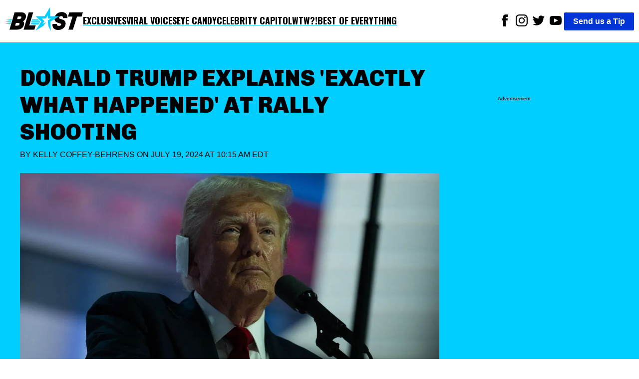

--- FILE ---
content_type: text/html; charset=utf-8
request_url: https://theblast.com/613568/donald-trump-explains-exactly-what-happened-at-rally-shooting/
body_size: 11991
content:
<!DOCTYPE html><html lang="en-US"><head><meta charSet="utf-8"/><meta name="viewport" content="width=device-width, initial-scale=1"/><link rel="preconnect" href="https://fonts.googleapis.com"/><link rel="preconnect" href="https://fonts.gstatic.com" crossorigin="anonymous"/><link href="https://fonts.googleapis.com/css2?family=Chivo:ital,wght@0,100..900;1,100..900&amp;family=Lato:ital,wght@0,100;0,300;0,400;0,700;0,900;1,100;1,300;1,400;1,700;1,900&amp;family=Oswald:wght@200..700&amp;display=swap" rel="stylesheet"/><script async="">
          (function(c,l,a,r,i,t,y){
            c[a]=c[a]||function(){(c[a].q=c[a].q||[]).push(arguments)};
            t=l.createElement(r);t.async=1;t.src="https://www.clarity.ms/tag/"+i;
            y=l.getElementsByTagName(r)[0];y.parentNode.insertBefore(t,y);
            })(window, document, "clarity", "script", "enkcn7stqo");
        </script><title>Donald Trump Explains &#x27;Exactly What Happened&#x27; At Rally Shooting</title><link rel="canonical" href="https://theblast.com/613568/donald-trump-explains-exactly-what-happened-at-rally-shooting/"/><meta name="description" content="Former President Donald Trump spoke at the 2024 Republican National Convention, addressing the tragic events that occurred."/><meta name="robots" content="index, follow, max-image-preview:large, max-snippet:-1, max-video-preview:-1"/><meta property="og:locale" content="en_US"/><meta property="og:type" content="article"/><meta property="og:title" content="Donald Trump Explains &#x27;Exactly What Happened&#x27; At Rally Shooting"/><meta property="og:description" content="Former President Donald Trump spoke at the 2024 Republican National Convention, addressing the tragic events that occurred."/><meta property="og:url" content="https://theblast.com/613568/donald-trump-explains-exactly-what-happened-at-rally-shooting/"/><meta property="og:site_name" content="The Blast"/><meta property="article:publisher" content="https://www.facebook.com/TheBlastnews"/><meta property="article:published_time" content="2024-07-19T14:15:13+00:00"/><meta property="article:modified_time" content="2024-07-19T13:48:17+00:00"/><meta property="og:image" content="https://theblast.prod.media.wordpress.mattersmedia.io/brand-img/123/1300x600/2024/07/19091353/donald-trump-3.jpg?"/><meta property="og:image:width" content="1300"/><meta property="og:image:height" content="600"/><meta property="og:image:type" content="image/jpeg"/><meta property="author" content="Kelly Coffey-Behrens"/><meta property="twitter:card" content="summary_large_image"/><meta property="twitter:creator" content="@undefined"/><meta property="twitter:site" content="@theblastnews"/><meta property="keywords" content="News,Top Stories,MSN,Smart News,Donald Trump"/><script type="application/ld+json">{"@context":"https://schema.org","@graph":[{"@type":"NewsArticle","@id":"https://theblast.com/613568/donald-trump-explains-exactly-what-happened-at-rally-shooting/#article","isPartOf":{"@id":"https://theblast.com/613568/donald-trump-explains-exactly-what-happened-at-rally-shooting/"},"author":{"name":"Kelly Coffey-Behrens","@id":"https://theblast.com/#/schema/person/4d711175754418af83a59ff92ed0e524"},"headline":"Donald Trump Explains 'Exactly What Happened' At Rally Shooting","datePublished":"2024-07-19T14:15:13+00:00","dateModified":"2024-07-19T13:48:17+00:00","mainEntityOfPage":{"@id":"https://theblast.com/613568/donald-trump-explains-exactly-what-happened-at-rally-shooting/"},"wordCount":4583,"publisher":{"@id":"https://theblast.com/#organization"},"image":{"@id":"https://theblast.com/613568/donald-trump-explains-exactly-what-happened-at-rally-shooting/#primaryimage"},"thumbnailUrl":"https://theblast.prod.media.wordpress.mattersmedia.io/2024/07/19091353/donald-trump-3.jpg","keywords":["Donald Trump"],"articleSection":["News","Top Stories","MSN","Smart News"],"inLanguage":"en-US","copyrightYear":2024,"copyrightHolder":{"@id":"https://theblast.com/#organization"}},{"@type":"WebPage","@id":"https://theblast.com/613568/donald-trump-explains-exactly-what-happened-at-rally-shooting/","url":"https://theblast.com/613568/donald-trump-explains-exactly-what-happened-at-rally-shooting/","name":"Donald Trump Explains 'Exactly What Happened' At Rally Shooting","isPartOf":{"@id":"https://theblast.com/#website"},"primaryImageOfPage":{"@id":"https://theblast.com/613568/donald-trump-explains-exactly-what-happened-at-rally-shooting/#primaryimage"},"image":{"@id":"https://theblast.com/613568/donald-trump-explains-exactly-what-happened-at-rally-shooting/#primaryimage"},"thumbnailUrl":"https://theblast.prod.media.wordpress.mattersmedia.io/2024/07/19091353/donald-trump-3.jpg","datePublished":"2024-07-19T14:15:13+00:00","dateModified":"2024-07-19T13:48:17+00:00","description":"Former President Donald Trump spoke at the 2024 Republican National Convention, addressing the tragic events that occurred.","breadcrumb":{"@id":"https://theblast.com/613568/donald-trump-explains-exactly-what-happened-at-rally-shooting/#breadcrumb"},"inLanguage":"en-US","potentialAction":[{"@type":"ReadAction","target":["https://theblast.com/613568/donald-trump-explains-exactly-what-happened-at-rally-shooting/"]}]},{"@type":"ImageObject","inLanguage":"en-US","@id":"https://theblast.com/613568/donald-trump-explains-exactly-what-happened-at-rally-shooting/#primaryimage","url":"https://theblast.prod.media.wordpress.mattersmedia.io/2024/07/19091353/donald-trump-3.jpg","contentUrl":"https://theblast.prod.media.wordpress.mattersmedia.io/2024/07/19091353/donald-trump-3.jpg","width":1300,"height":600},{"@type":"BreadcrumbList","@id":"https://theblast.com/613568/donald-trump-explains-exactly-what-happened-at-rally-shooting/#breadcrumb","itemListElement":[{"@type":"ListItem","position":1,"name":"News","item":"https://theblast.com/category/news/"},{"@type":"ListItem","position":2,"name":"Donald Trump Explains 'Exactly What Happened' At Rally Shooting"}]},{"@type":"WebSite","@id":"https://theblast.com/#website","url":"https://theblast.com/","name":"The Blast","description":"YOU WANT IT. WE GOT IT.","publisher":{"@id":"https://theblast.com/#organization"},"inLanguage":"en-US"},{"@type":"Organization","@id":"https://theblast.com/#organization","name":"The Blast","url":"https://theblast.com/","logo":{"@type":"ImageObject","inLanguage":"en-US","@id":"https://theblast.com/#/schema/logo/image","url":"https://theblast.prod.media.wordpress.mattersmedia.io/2025/04/10104945/logo-2025.png","contentUrl":"https://theblast.prod.media.wordpress.mattersmedia.io/2025/04/10104945/logo-2025.png","width":1094,"height":336,"caption":"The Blast"},"image":{"@id":"https://theblast.com/#/schema/logo/image"},"sameAs":["https://www.facebook.com/TheBlastnews","https://twitter.com/theblastnews","https://www.instagram.com/blast/","https://www.linkedin.com/company/the-blast","https://www.youtube.com/theblast"]},{"@type":"Person","@id":"https://theblast.com/#/schema/person/4d711175754418af83a59ff92ed0e524","name":"Kelly Coffey-Behrens","image":{"@type":"ImageObject","inLanguage":"en-US","@id":"https://theblast.com/#/schema/person/image/","url":"https://1.gravatr.com/avatar/ca705ad329a8e54938e726e72ac815e1?s=96&d=mm&r=g","contentUrl":"https://1.gravatr.com/avatar/ca705ad329a8e54938e726e72ac815e1?s=96&d=mm&r=g","caption":"Kelly Coffey-Behrens"},"description":"When I’m not writing or caught up in the latest reality TV drama, you’ll usually find me with my nose in a thrilling page-turner or exploring the Disney parks (a big perk of being a Florida local!). \r\n\r\nHalloween is my absolute favorite holiday, so much so that I got married on October 31st with a Haunted Mansion-themed wedding—it was everything I dreamed of and more. \r\n\r\nI also love unwinding with a glass of wine and a feel-good rom-com—because who doesn’t need a little balance between spooky and sweet?","sameAs":[],"url":"https://theblast.com/author/kellycoffeybehrens/"}]}</script><style data-styled="true" data-styled-version="6.1.12">.eEyPeQ{padding:15px;position:absolute;right:15px;margin-top:10px;z-index:9;background:white;width:200px;list-style:none;font-weight:bold;transition:opacity 0.2s ease-out;height:auto;overflow:hidden;opacity:1;}/*!sc*/
.eEyPeQ a{text-decoration:none;color:inherit;font-family:"Oswald",sans-serif!important;font-weight:900!important;}/*!sc*/
data-styled.g1[id="sc-braxZu"]{content:"eEyPeQ,"}/*!sc*/
.cjGzrH{color:#161616;font-size:16px;margin-top:10px;}/*!sc*/
.cjGzrH a{font-family:"Oswald",sans-serif!important;font-weight:900!important;}/*!sc*/
data-styled.g2[id="sc-gJhJTp"]{content:"cjGzrH,"}/*!sc*/
.kEmEAq{font-size:13px;color:#999;margin-top:5px;}/*!sc*/
data-styled.g3[id="sc-elDIKY"]{content:"kEmEAq,"}/*!sc*/
.kwTIQ{border-top:1px solid #161616;padding-top:5px;}/*!sc*/
data-styled.g4[id="sc-fQpRED"]{content:"kwTIQ,"}/*!sc*/
@media (min-width: 991px){.izzVdq{display:none;}}/*!sc*/
data-styled.g5[id="sc-dsLQwm"]{content:"izzVdq,"}/*!sc*/
.byJYrB{background-color:white;display:flex;justify-content:space-between;align-items:center;color:black;padding:10px;}/*!sc*/
.byJYrB input[type="checkbox"]{display:none;}/*!sc*/
.byJYrB input[type="checkbox"]:not(:checked)~ul{height:0;padding:0;margin:0;opacity:0;}/*!sc*/
@media (min-width: 960px){.byJYrB{position:sticky;top:0;z-index:100;}}/*!sc*/
data-styled.g6[id="sc-iKTcqh"]{content:"byJYrB,"}/*!sc*/
.bGlXES{display:flex;list-style:none;align-items:center;gap:30px;margin:0;padding:0;}/*!sc*/
data-styled.g7[id="sc-gnpbhQ"]{content:"bGlXES,"}/*!sc*/
.knExNx{font-size:18px;font-weight:bold;position:relative;cursor:pointer;text-transform:uppercase;}/*!sc*/
.knExNx:hover{color:#0073e6;}/*!sc*/
.knExNx a{text-decoration:none;color:inherit;font-family:"Oswald",sans-serif!important;font-weight:900!important;text-decoration:underline;text-decoration-color:#00CEFF;text-underline-offset:4px;text-decoration-thickness:2px;}/*!sc*/
@media (max-width: 990px){.knExNx{display:none;}}/*!sc*/
data-styled.g8[id="sc-la-DxNn"]{content:"knExNx,"}/*!sc*/
.hvbrTo{padding:0 5px;list-style:unset;display:inline-block;}/*!sc*/
data-styled.g9[id="sc-iCZwEW"]{content:"hvbrTo,"}/*!sc*/
.jfoQON{margin:0;padding:5px 0 0 0;position:relative;}/*!sc*/
@media (max-width: 640px){.jfoQON{display:flex;justify-content:center;width:100%;}.jfoQON .sc-iCZwEW:first-child{position:absolute;top:0;left:0;}}/*!sc*/
data-styled.g10[id="sc-knesRu"]{content:"jfoQON,"}/*!sc*/
.fSLLYH{border-radius:2px;font-weight:bold;background-color:#0034d7;color:white;padding:5px 18px;text-decoration:none;}/*!sc*/
@media (max-width: 640px){.fSLLYH{display:block;margin-top:10px;}}/*!sc*/
data-styled.g11[id="sc-dnaUSb"]{content:"fSLLYH,"}/*!sc*/
.fhUnJ{display:flex;align-items:center;gap:20px;}/*!sc*/
@media (max-width: 990px){.fhUnJ{display:none;}}/*!sc*/
data-styled.g12[id="sc-kkmypM"]{content:"fhUnJ,"}/*!sc*/
.eWollf{max-width:1300px;margin:auto;display:flex;flex-direction:row;justify-content:space-between;}/*!sc*/
@media (max-width: 640px){.eWollf{flex-direction:column;align-items:center;}}/*!sc*/
data-styled.g13[id="sc-dkjaqt"]{content:"eWollf,"}/*!sc*/
.hIDYSF{padding:0;list-style:none;}/*!sc*/
.hIDYSF a{text-decoration:none;color:inherit;font-weight:600;}/*!sc*/
@media (max-width: 640px){.hIDYSF{text-align:center;}}/*!sc*/
data-styled.g14[id="sc-jCbFiK"]{content:"hIDYSF,"}/*!sc*/
@media (max-width: 640px){.kTHNoq{margin-top:10px;}}/*!sc*/
data-styled.g15[id="sc-cBYhjr"]{content:"kTHNoq,"}/*!sc*/
.chbVFl{color:black;border:none;padding:1.5em 0;border-top-style:solid;border-top-width:4px;border-image-slice:2;border-bottom:0;border-left:0;border-right:0;border-color:#00CEFF;}/*!sc*/
data-styled.g16[id="sc-jzjKHc"]{content:"chbVFl,"}/*!sc*/
.ebIQss{text-align:center;}/*!sc*/
data-styled.g17[id="sc-czgmHJ"]{content:"ebIQss,"}/*!sc*/
.dTwpzl{padding:0;margin:20px auto 60px auto;max-width:1300px;list-style:none;}/*!sc*/
@media (max-width: 640px){.dTwpzl{text-align:center;}}/*!sc*/
.dTwpzl a{text-decoration:none;color:white;}/*!sc*/
.dTwpzl li{margin-top:10px;}/*!sc*/
data-styled.g18[id="sc-tOkKi"]{content:"dTwpzl,"}/*!sc*/
.jClweP{padding:0;list-style:none;margin-bottom:60px;}/*!sc*/
.jClweP li{display:inline-block;padding:0 10px;}/*!sc*/
data-styled.g19[id="sc-eJgwjL"]{content:"jClweP,"}/*!sc*/
.hnuxDQ{background:#0034D7;border-radius:2px;font-weight:bold;color:white;padding:2px 18px;text-decoration:none;display:inline-block;}/*!sc*/
@media (max-width: 640px){.hnuxDQ{margin-top:10px;}}/*!sc*/
data-styled.g20[id="sc-epPVmt"]{content:"hnuxDQ,"}/*!sc*/
.fXIrkF{height:28px;font-size:14px;font-weight:600;text-align:right;margin-bottom:0;vertical-align:middle;line-height:2;text-decoration:none;color:inherit;}/*!sc*/
data-styled.g21[id="sc-fpSrms"]{content:"fXIrkF,"}/*!sc*/
@media (max-width: 640px){.iHkWIg{margin-top:10px;}}/*!sc*/
data-styled.g22[id="sc-hfvVTD"]{content:"iHkWIg,"}/*!sc*/
.bHjuUC{position:relative;width:100%;margin:10px 0;min-height:275px;border-style:solid;border-width:1px 0;display:flex;align-items:center;justify-content:center;}/*!sc*/
data-styled.g69[id="sc-iNJlaU"]{content:"bHjuUC,"}/*!sc*/
.huFsAz{position:absolute;top:-0.7em;left:50%;transform:translateX(-50%);font-size:x-small;background-color:white;padding:0 10px;line-height:1;white-space:nowrap;overflow:hidden;text-overflow:ellipsis;max-width:90%;}/*!sc*/
data-styled.g70[id="sc-dTXmAU"]{content:"huFsAz,"}/*!sc*/
.fcCFaC{width:100%;height:100%;padding:10px 0;}/*!sc*/
data-styled.g71[id="sc-lesvXt"]{content:"fcCFaC,"}/*!sc*/
@media (max-width: 640px){.khdHtu{display:block;}}/*!sc*/
@media (min-width: 640px){.khdHtu{display:none;}}/*!sc*/
data-styled.g72[id="sc-gwrIee"]{content:"khdHtu,"}/*!sc*/
.fSIqBf{max-width:2160px;width:100%;height:auto;}/*!sc*/
data-styled.g74[id="sc-kuTxxw"]{content:"fSIqBf,"}/*!sc*/
.cDSwOD{margin:0;display:flex;justify-content:center;z-index:1;flex-direction:column;}/*!sc*/
data-styled.g75[id="sc-gpSXuZ"]{content:"cDSwOD,"}/*!sc*/
.cbFZvd{font-size:14px;font-weight:600;margin-top:0.5em;margin-bottom:1em;padding-left:10px;padding-right:10px;}/*!sc*/
data-styled.g76[id="sc-bHSjBK"]{content:"cbFZvd,"}/*!sc*/
.BhNvd a,.BhNvd a *{color:black;font-weight:600;text-decoration:underline #00CEFF;text-underline-offset:3px;}/*!sc*/
data-styled.g77[id="sc-iSnsYj"]{content:"BhNvd,"}/*!sc*/
.jqBaUC{color:#0034D7;}/*!sc*/
data-styled.g80[id="sc-iHlJgr"]{content:"jqBaUC,"}/*!sc*/
.eMkpie{background-color:white;min-height:350px;}/*!sc*/
data-styled.g81[id="sc-jHofgq"]{content:"eMkpie,"}/*!sc*/
.jrzYqm{font-weight:400;text-transform:uppercase;margin:0 0 24px 0;}/*!sc*/
data-styled.g83[id="sc-jRHPII"]{content:"jrzYqm,"}/*!sc*/
.ihYzFk{color:inherit;text-decoration:none;}/*!sc*/
data-styled.g84[id="sc-hWiVxH"]{content:"ihYzFk,"}/*!sc*/
.kECGut{display:flex;align-items:center;justify-content:space-between;width:180px;}/*!sc*/
.kECGut >a{text-align:center;height:24px;}/*!sc*/
data-styled.g85[id="sc-iWlrxG"]{content:"kECGut,"}/*!sc*/
.fpWddt{width:100%;height:auto;}/*!sc*/
data-styled.g86[id="sc-igCFZZ"]{content:"fpWddt,"}/*!sc*/
.cIYdNI{position:relative;width:100%;overflow:hidden;}/*!sc*/
data-styled.g87[id="sc-jgFbZY"]{content:"cIYdNI,"}/*!sc*/
.kHEEvO{font-size:45px;font-family:"Chivo",sans-serif;font-weight:900;text-align:left;padding:5px 0px;margin:0;line-height:1.2;text-transform:uppercase;}/*!sc*/
@media (max-width: 640px){.kHEEvO{text-align:center;font-size:26px;}}/*!sc*/
data-styled.g88[id="sc-gUOWLT"]{content:"kHEEvO,"}/*!sc*/
.vLRps{max-width:1300px;margin:0;}/*!sc*/
data-styled.g89[id="sc-hURsLS"]{content:"vLRps,"}/*!sc*/
.fotGRN{display:flex;align-items:center;}/*!sc*/
data-styled.g90[id="sc-gjHHYa"]{content:"fotGRN,"}/*!sc*/
.isyUaE{padding:0px 20px;}/*!sc*/
data-styled.g91[id="sc-kyZTxD"]{content:"isyUaE,"}/*!sc*/
.eAvEJD{color:#000;font-weight:900;padding:5px 0px;font-size:20px;margin-right:10px;text-transform:uppercase;}/*!sc*/
.eAvEJD >a{text-decoration:none;color:inherit;}/*!sc*/
@media (max-width: 989px){.eAvEJD{font-size:14px;}}/*!sc*/
data-styled.g92[id="sc-ggPNws"]{content:"eAvEJD,"}/*!sc*/
.ePRVdl{position:relative;margin-top:100px;}/*!sc*/
data-styled.g93[id="sc-kwhYVV"]{content:"ePRVdl,"}/*!sc*/
.bZJWQS{position:sticky;top:90px;}/*!sc*/
data-styled.g94[id="sc-fyEUpq"]{content:"bZJWQS,"}/*!sc*/
.iLIdOf{background-color:white;padding:20px;}/*!sc*/
data-styled.g95[id="sc-jNXfOT"]{content:"iLIdOf,"}/*!sc*/
.bFRZUU{display:flex;justify-content:space-between;}/*!sc*/
@media (max-width: 989px){.bFRZUU{display:block;}}/*!sc*/
data-styled.g96[id="sc-fvMZNI"]{content:"bFRZUU,"}/*!sc*/
.bEIKtg{font-size:18px;width:70%;}/*!sc*/
.bEIKtg p{margin:0 0 28px;}/*!sc*/
@media (max-width: 989px){.bEIKtg{width:100%;}}/*!sc*/
data-styled.g97[id="sc-jLflnl"]{content:"bEIKtg,"}/*!sc*/
.iHHxtV{width:25%;min-height:50px;}/*!sc*/
.iHHxtV:empty{opacity:0;pointer-events:none;}/*!sc*/
.iHHxtV:not(:empty):before{display:none;}/*!sc*/
@media (max-width: 989px){.iHHxtV{display:none;}}/*!sc*/
data-styled.g98[id="sc-exkVDC"]{content:"iHHxtV,"}/*!sc*/
.hEnVQG{max-width:1300px;margin:auto;}/*!sc*/
data-styled.g99[id="sc-iMDhdf"]{content:"hEnVQG,"}/*!sc*/
.iceaQb{height:640px;margin-top:55px;font-size:x-small;text-align:center;padding-top:10px;}/*!sc*/
data-styled.g100[id="sc-loAbOW"]{content:"iceaQb,"}/*!sc*/
.evRVaC{display:flex;gap:10px;}/*!sc*/
.evRVaC .sc-loAbOW{min-width:25%;}/*!sc*/
.evRVaC .sc-bPZXsP{width:70%;}/*!sc*/
@media (max-width: 989px){.evRVaC .sc-bPZXsP{width:100%;}.evRVaC .sc-loAbOW{display:none;}}/*!sc*/
data-styled.g102[id="sc-eteQWc"]{content:"evRVaC,"}/*!sc*/
.fYZsSk{margin:0;font-family:sans-serif;font-size:16px;font-weight:400;line-height:1.625;-webkit-font-smoothing:antialiased;}/*!sc*/
data-styled.g103[id="sc-gkavYR"]{content:"fYZsSk,"}/*!sc*/
.hGhAMP{background-color:#00CEFF;padding:40px;}/*!sc*/
data-styled.g105[id="sc-SQOaL"]{content:"hGhAMP,"}/*!sc*/
</style><link rel="icon" href="https://theblast.prod.media.wordpress.mattersmedia.io/2025/04/10103529/favicon-16x16-1.png" sizes="16x16"/><link rel="icon" href="https://theblast.prod.media.wordpress.mattersmedia.io/2025/04/10103532/favicon-32x32-1.png" sizes="32x32"/><link rel="icon" href="https://theblast.prod.media.wordpress.mattersmedia.io/2025/04/10103517/android-chrome-192x192-1.png" sizes="192x192"/><link rel="apple-touch-icon" href="https://theblast.prod.media.wordpress.mattersmedia.io/2025/04/10103525/apple-touch-icon.png"/><meta name="msapplication-TileImage" content="https://theblast.prod.media.wordpress.mattersmedia.io/2025/04/10103517/android-chrome-192x192-1.png"/><link rel="alternate" type="application/rss+xml" href="https://theblast.com/feed"/></head><body class="sc-gkavYR fYZsSk"><div class="sc-iMDhdf hEnVQG"><nav class="sc-iKTcqh byJYrB"><ul class="sc-gnpbhQ bGlXES"><div class="logo"><a href="/"><img width="156" height="57" src="/assets/logo-primary.svg" alt="The Blast"/></a></div><li class="sc-la-DxNn knExNx"><a href="/category/exclusive/">Exclusives</a></li><li class="sc-la-DxNn knExNx"><a href="/category/tiktok/">Viral Voices</a></li><li class="sc-la-DxNn knExNx"><a href="/category/photos/">Eye Candy</a></li><li class="sc-la-DxNn knExNx"><a href="/category/politics/">Celebrity Capitol</a></li><li class="sc-la-DxNn knExNx"><a href="/category/what-the-what/">WTW?!</a></li><li class="sc-la-DxNn knExNx"><a href="/category/best-of-everything/">Best of Everything</a></li></ul><div class="sc-kkmypM fhUnJ"><ul class="sc-knesRu jfoQON"><li class="sc-iCZwEW hvbrTo"><a href="https://www.facebook.com/TheBlastnews"><svg xmlns="http://www.w3.org/2000/svg" width="24" height="24" fill="#000000" viewBox="0 0 24 24"><title>Link to Facebook</title><path d="M9 8h-3v4h3v12h5v-12h3.642l.358-4h-4v-1.667c0-.955.192-1.333 1.115-1.333h2.885v-5h-3.808c-3.596 0-5.192 1.583-5.192 4.615v3.385z"></path></svg></a></li><li class="sc-iCZwEW hvbrTo"><a href="https://www.instagram.com/blast/"><svg xmlns="http://www.w3.org/2000/svg" width="24" height="24" fill="#000000" viewBox="0 0 24 24"><title>Link to Instagram</title><path d="M12 2.163c3.204 0 3.584.012 4.85.07 3.252.148 4.771 1.691 4.919 4.919.058 1.265.069 1.645.069 4.849 0 3.205-.012 3.584-.069 4.849-.149 3.225-1.664 4.771-4.919 4.919-1.266.058-1.644.07-4.85.07-3.204 0-3.584-.012-4.849-.07-3.26-.149-4.771-1.699-4.919-4.92-.058-1.265-.07-1.644-.07-4.849 0-3.204.013-3.583.07-4.849.149-3.227 1.664-4.771 4.919-4.919 1.266-.057 1.645-.069 4.849-.069zm0-2.163c-3.259 0-3.667.014-4.947.072-4.358.2-6.78 2.618-6.98 6.98-.059 1.281-.073 1.689-.073 4.948 0 3.259.014 3.668.072 4.948.2 4.358 2.618 6.78 6.98 6.98 1.281.058 1.689.072 4.948.072 3.259 0 3.668-.014 4.948-.072 4.354-.2 6.782-2.618 6.979-6.98.059-1.28.073-1.689.073-4.948 0-3.259-.014-3.667-.072-4.947-.196-4.354-2.617-6.78-6.979-6.98-1.281-.059-1.69-.073-4.949-.073zm0 5.838c-3.403 0-6.162 2.759-6.162 6.162s2.759 6.163 6.162 6.163 6.162-2.759 6.162-6.163c0-3.403-2.759-6.162-6.162-6.162zm0 10.162c-2.209 0-4-1.79-4-4 0-2.209 1.791-4 4-4s4 1.791 4 4c0 2.21-1.791 4-4 4zm6.406-11.845c-.796 0-1.441.645-1.441 1.44s.645 1.44 1.441 1.44c.795 0 1.439-.645 1.439-1.44s-.644-1.44-1.439-1.44z"></path></svg></a></li><li class="sc-iCZwEW hvbrTo"><a href="https://twitter.com/theblastnews"><svg xmlns="http://www.w3.org/2000/svg" width="24" height="24" fill="#000000" viewBox="0 0 24 24"><title>Link to Twitter</title><path d="M24 4.557c-.883.392-1.832.656-2.828.775 1.017-.609 1.798-1.574 2.165-2.724-.951.564-2.005.974-3.127 1.195-.897-.957-2.178-1.555-3.594-1.555-3.179 0-5.515 2.966-4.797 6.045-4.091-.205-7.719-2.165-10.148-5.144-1.29 2.213-.669 5.108 1.523 6.574-.806-.026-1.566-.247-2.229-.616-.054 2.281 1.581 4.415 3.949 4.89-.693.188-1.452.232-2.224.084.626 1.956 2.444 3.379 4.6 3.419-2.07 1.623-4.678 2.348-7.29 2.04 2.179 1.397 4.768 2.212 7.548 2.212 9.142 0 14.307-7.721 13.995-14.646.962-.695 1.797-1.562 2.457-2.549z"></path></svg></a></li><li class="sc-iCZwEW hvbrTo"><a href="https://www.youtube.com/theblast"><svg xmlns="http://www.w3.org/2000/svg" width="24" height="24" fill="#000000" viewBox="0 0 24 24"><title>Link to Youtube</title><path d="M19.615 3.184c-3.604-.246-11.631-.245-15.23 0-3.897.266-4.356 2.62-4.385 8.816.029 6.185.484 8.549 4.385 8.816 3.6.245 11.626.246 15.23 0 3.897-.266 4.356-2.62 4.385-8.816-.029-6.185-.484-8.549-4.385-8.816zm-10.615 12.816v-8l8 3.993-8 4.007z"></path></svg></a></li></ul><a href="/have-a-tip" class="sc-dnaUSb fSLLYH">Send us a Tip</a></div><div class="sc-dsLQwm izzVdq"><input id="menu" type="checkbox"/><label for="menu"><svg xmlns="http://www.w3.org/2000/svg" viewBox="0 0 10 8" stroke="#000" stroke-width=".6" fill="rgba(0,0,0,0)" stroke-linecap="round" style="cursor:pointer;width:40px"><path d="M2,3L5,3L8,3M2,5L8,5M2,7L5,7L8,7"><animate dur="0.2s" attributeName="d" values="M2,3L5,3L8,3M2,5L8,5M2,7L5,7L8,7;M3,3L5,5L7,3M5,5L5,5M3,7L5,5L7,7" fill="freeze" begin="start.begin"></animate><animate dur="0.2s" attributeName="d" values="M3,3L5,5L7,3M5,5L5,5M3,7L5,5L7,7;M2,3L5,3L8,3M2,5L8,5M2,7L5,7L8,7" fill="freeze" begin="reverse.begin"></animate></path><rect width="10" height="10" stroke="none"><animate dur="2s" id="reverse" attributeName="width" begin="click"></animate></rect><rect width="10" height="10" stroke="none"><animate dur="0.001s" id="start" attributeName="width" values="10;0" fill="freeze" begin="click"></animate><animate dur="0.001s" attributeName="width" values="0;10" fill="freeze" begin="reverse.begin"></animate></rect></svg></label><ul id="menu-header-menu" class="sc-braxZu eEyPeQ menu genesis-nav-menu menu-primary js-superfish"><li class="sc-gJhJTp cjGzrH"><a href="/category/exclusive/">Exclusives</a></li><li class="sc-gJhJTp cjGzrH"><a href="/category/tiktok/">Viral Voices</a></li><li class="sc-gJhJTp cjGzrH"><a href="/category/photos/">Eye Candy</a></li><li class="sc-gJhJTp cjGzrH"><a href="/category/politics/">Celebrity Capitol</a></li><li class="sc-gJhJTp cjGzrH"><a href="/category/what-the-what/">WTW?!</a></li><li class="sc-gJhJTp cjGzrH"><a href="/category/best-of-everything/">Best of Everything</a></li><li class="sc-elDIKY sc-fQpRED kEmEAq kwTIQ"><a href="/about/">ABOUT THE BLAST</a></li><li class="sc-elDIKY kEmEAq"><a href="/privacy-policy/">PRIVACY POLICY</a></li><li class="sc-elDIKY kEmEAq"><a href="/terms-of-use/">TERMS OF USE</a></li><li class="sc-elDIKY kEmEAq"><a href="/contact/">CONTACT</a></li></ul></div></nav></div><main><article><div class="sc-SQOaL hGhAMP"><div class="sc-iMDhdf sc-eteQWc hEnVQG evRVaC"><div class="sc-jgFbZY cIYdNI sc-bPZXsP"><h1 class="sc-gUOWLT kHEEvO">Donald Trump Explains &#x27;Exactly What Happened&#x27; At Rally Shooting</h1><p class="sc-jRHPII jrzYqm">By <a href="https://theblast.com/author/kellycoffeybehrens/" class="sc-hWiVxH ihYzFk">Kelly Coffey-Behrens</a> on<!-- --> <!-- -->July 19, 2024 at 10:15 AM EDT<br/></p><figure class="sc-hURsLS vLRps"><img src="https://theblast.prod.media.wordpress.mattersmedia.io/brand-img/123/0x0/2024/07/19091353/donald-trump-3.jpg?" loading="eager" srcSet="https://theblast.prod.media.wordpress.mattersmedia.io/brand-img/123/480x221/2024/07/19091353/donald-trump-3.jpg? 480w, https://theblast.prod.media.wordpress.mattersmedia.io/brand-img/123/640x295/2024/07/19091353/donald-trump-3.jpg? 640w, https://theblast.prod.media.wordpress.mattersmedia.io/brand-img/123/768x354/2024/07/19091353/donald-trump-3.jpg? 768w, https://theblast.prod.media.wordpress.mattersmedia.io/brand-img/123/1024x472/2024/07/19091353/donald-trump-3.jpg? 1024w, https://theblast.prod.media.wordpress.mattersmedia.io/brand-img/123/1280x590/2024/07/19091353/donald-trump-3.jpg? 1280w" sizes="100vw" width="1280" height="590" alt="Trump addresses the The Republican National Convention in Milwaukee" class="sc-igCFZZ fpWddt"/></figure><div class="sc-gjHHYa fotGRN"><div class="sc-iWlrxG kECGut"><a href="https://www.facebook.com/sharer/sharer.php?u=https://theblast.com/613568/donald-trump-explains-exactly-what-happened-at-rally-shooting/" title="Share to Facebook"><img src="/assets/facebook_black.svg" alt="Link to Facebook" height="24" width="24"/></a><a href="http://twitter.com/share?text=Donald%20Trump%20Explains%20&#x27;Exactly%20What%20Happened&#x27;%20At%20Rally%20Shooting%20via%20@okmagazine&amp;url=https://theblast.com/613568/donald-trump-explains-exactly-what-happened-at-rally-shooting/" title="Share to X"><img src="/assets/x_black.svg" alt="Share to X" height="24" width="24"/></a><a href="https://share.flipboard.com/bookmarklet/popout?v=2&amp;url=https://theblast.com/613568/donald-trump-explains-exactly-what-happened-at-rally-shooting/&amp;title=Donald%20Trump%20Explains%20&#x27;Exactly%20What%20Happened&#x27;%20At%20Rally%20Shooting" title="Share to Flipboard"><img src="/assets/flipboard_black.svg" alt="Share to Flipboard" height="24" width="24"/></a><a href="mailto:?subject=Donald%20Trump%20Explains%20&#x27;Exactly%20What%20Happened&#x27;%20At%20Rally%20Shooting&amp;body=Read%20this:%20https://theblast.com/613568/donald-trump-explains-exactly-what-happened-at-rally-shooting/" title="Share to Email"><img src="/assets/email_black.svg" alt="Share to Email" height="24" width="24"/></a></div><span class="sc-kyZTxD isyUaE">|</span><span class="sc-ggPNws eAvEJD"><a href="https://theblast.com/category/news/">News</a></span></div></div><div class="sc-loAbOW iceaQb"><div>Advertisement</div><div class="lngtd-dynamic-rr"></div></div></div></div><div class="sc-iMDhdf hEnVQG"><main class="sc-jNXfOT iLIdOf"><div class="sc-fvMZNI bFRZUU"><div id="content" class="sc-jLflnl bEIKtg"><div class="sc-iSnsYj BhNvd"><p>The attempted assassination of former President <a href="https://theblast.com/tag/donald-trump/"><strong>Donald Trump</strong></a> continues to be a hot topic amongst the nation, as Americans eagerly await details to emerge surrounding the gunman and a possible motive.</p></div><div class="sc-iSnsYj BhNvd"><p>As The Blast reported, shortly after Trump appeared at the Pennsylvania rally, gunfire erupted, leading Secret Service agents to swiftly gather around the 78-year-old for his protection. One bullet nearly missed his head and, instead, grazed his right ear.</p></div><div data-percent="5"></div><div class="sc-iSnsYj BhNvd"><p>Early the following morning, the FBI identified the shooter, who was killed by the Secret Service seconds after the first shot was fired, as 20-year-old <a href="https://theblast.com/tag/thomas-matthew-crooks"><strong>Thomas Matthew Crooks</strong></a>.</p></div><div class="sc-iNJlaU bHjuUC sc-gwrIee khdHtu"><div class="sc-dTXmAU huFsAz">Article continues below advertisement</div><div class="sc-lesvXt fcCFaC lngtd-dynamic-inarticle"></div></div><div id="kargo-player"></div><div class="sc-iSnsYj BhNvd"><p>As the investigation into a possible motive continues, former President Donald Trump spoke at the 2024 Republican National Convention, addressing the tragic events that occurred over the weekend.</p></div><div class="sc-iNJlaU bHjuUC sc-gwrIee khdHtu"><div class="sc-dTXmAU huFsAz">Article continues below advertisement</div><div class="sc-lesvXt fcCFaC lngtd-dynamic-inarticle"></div></div><h2 class="sc-iHlJgr jqBaUC" data-header="true">Donald Trump Says Talking About The Shooting Is &#x27;Painful&#x27;</h2><div><figure class="sc-gpSXuZ cDSwOD"><img src="https://theblast.prod.media.wordpress.mattersmedia.io/brand-img/123/0x0/2024/07/19091404/donald-trump-ear-bandage-scaled.jpg?" loading="lazy" srcSet="https://theblast.prod.media.wordpress.mattersmedia.io/brand-img/123/480x321/2024/07/19091404/donald-trump-ear-bandage-scaled.jpg? 480w, https://theblast.prod.media.wordpress.mattersmedia.io/brand-img/123/640x427/2024/07/19091404/donald-trump-ear-bandage-scaled.jpg? 640w, https://theblast.prod.media.wordpress.mattersmedia.io/brand-img/123/768x513/2024/07/19091404/donald-trump-ear-bandage-scaled.jpg? 768w, https://theblast.prod.media.wordpress.mattersmedia.io/brand-img/123/1024x683/2024/07/19091404/donald-trump-ear-bandage-scaled.jpg? 1024w, https://theblast.prod.media.wordpress.mattersmedia.io/brand-img/123/1280x854/2024/07/19091404/donald-trump-ear-bandage-scaled.jpg? 1280w, https://theblast.prod.media.wordpress.mattersmedia.io/brand-img/123/1440x961/2024/07/19091404/donald-trump-ear-bandage-scaled.jpg? 1440w, https://theblast.prod.media.wordpress.mattersmedia.io/brand-img/123/1600x1067/2024/07/19091404/donald-trump-ear-bandage-scaled.jpg? 1600w, https://theblast.prod.media.wordpress.mattersmedia.io/brand-img/123/2160x1441/2024/07/19091404/donald-trump-ear-bandage-scaled.jpg? 2160w" sizes="100vw" width="2160" height="1441" alt="Trump addresses the The Republican National Convention in Milwaukee" class="sc-kuTxxw fSIqBf"/><figcaption class="sc-bHSjBK cbFZvd">MEGA</figcaption></figure></div><div class="sc-iSnsYj BhNvd"><p>At the 2024 RNC, former president Donald Trump recalled what happened during his rally in Pennsylvania last weekend.</p></div><div class="sc-iSnsYj BhNvd"><p>"I will tell you exactly what happened, and you'll never hear it from me a second time because it's actually too painful to tell," Trump began. "I went onto the stage, and the crowd [was] cheering wildly. Everybody was happy."</p></div><div data-percent="25"></div><div class="sc-iNJlaU bHjuUC sc-gwrIee khdHtu"><div class="sc-dTXmAU huFsAz">Article continues below advertisement</div><div class="sc-lesvXt fcCFaC lngtd-dynamic-inarticle"></div></div><div class="sc-iSnsYj BhNvd"><p>The former president went on to explain how there was a "large screen" behind him "to the right" displaying a chart of border crossings under his leadership. "In order to see the chart, I started to turn like this," he demonstrated as he slightly moved his head to the right. "I was ready to begin [turning] a little bit further, which I'm very lucky I didn't do, when I heard a loud whizzing sound and felt something hit me really, really hard on my right ear."</p></div><div class="sc-iSnsYj BhNvd"><p>"I said to myself, 'Wow what was that? It could only be a bullet.' And moved my right hand to my right ear, brought it down. My hand was covered with blood," Trump recalled. "Just absolutely blood all over the place. I immediately knew it was very serious that we were under attack."</p></div><div class="sc-iNJlaU bHjuUC sc-gwrIee khdHtu"><div class="sc-dTXmAU huFsAz">Article continues below advertisement</div><div class="sc-lesvXt fcCFaC lngtd-dynamic-inarticle"></div></div><h2 class="sc-iHlJgr jqBaUC" data-header="true">Donald Trump Speaks About The &#x27;Brave Secret Service Agents&#x27;</h2><div><figure class="sc-gpSXuZ cDSwOD"><img src="https://theblast.prod.media.wordpress.mattersmedia.io/brand-img/123/0x0/2024/07/14104834/donald-trump-attempted-assasination-scaled.jpg?" loading="lazy" srcSet="https://theblast.prod.media.wordpress.mattersmedia.io/brand-img/123/480x321/2024/07/14104834/donald-trump-attempted-assasination-scaled.jpg? 480w, https://theblast.prod.media.wordpress.mattersmedia.io/brand-img/123/640x427/2024/07/14104834/donald-trump-attempted-assasination-scaled.jpg? 640w, https://theblast.prod.media.wordpress.mattersmedia.io/brand-img/123/768x513/2024/07/14104834/donald-trump-attempted-assasination-scaled.jpg? 768w, https://theblast.prod.media.wordpress.mattersmedia.io/brand-img/123/1024x683/2024/07/14104834/donald-trump-attempted-assasination-scaled.jpg? 1024w, https://theblast.prod.media.wordpress.mattersmedia.io/brand-img/123/1280x854/2024/07/14104834/donald-trump-attempted-assasination-scaled.jpg? 1280w, https://theblast.prod.media.wordpress.mattersmedia.io/brand-img/123/1440x961/2024/07/14104834/donald-trump-attempted-assasination-scaled.jpg? 1440w, https://theblast.prod.media.wordpress.mattersmedia.io/brand-img/123/1600x1067/2024/07/14104834/donald-trump-attempted-assasination-scaled.jpg? 1600w, https://theblast.prod.media.wordpress.mattersmedia.io/brand-img/123/2160x1441/2024/07/14104834/donald-trump-attempted-assasination-scaled.jpg? 2160w" sizes="100vw" width="2160" height="1441" alt="Trump rushed into SUV after attempted assassination" class="sc-kuTxxw fSIqBf"/><figcaption class="sc-bHSjBK cbFZvd">MEGA</figcaption></figure></div><div class="sc-iSnsYj BhNvd"><p>The 78-year-old continued to tell the nation what happened on Saturday, addressing the<a href="https://theblast.com/612420/homeland-security-secretary-addresses-donald-trumps-assassination-attempt/"> Secret Service, who immediately jumped into action to protect him.</a></p></div><div class="sc-iSnsYj BhNvd"><p>"And in one movement, proceeded to drop to the ground. Bullets were continuing to fly as very brave Secret Service agents rushed to the stage and pounced on top of me so that I would be protected," the former president said at the event. "There was blood pouring everywhere, and yet, in a certain way, I felt very safe because I had God on my side."</p></div><div class="sc-iSnsYj BhNvd"><p>"If I had not moved my head at the very last instant, the assassin's bullet would have perfectly hit his mark, and I would not be here tonight," Trump continued. "We would not be together."</p></div><div data-percent="50"></div><div class="sc-iNJlaU bHjuUC sc-gwrIee khdHtu"><div class="sc-dTXmAU huFsAz">Article continues below advertisement</div><div class="sc-lesvXt fcCFaC lngtd-dynamic-inarticle"></div></div><h2 class="sc-iHlJgr jqBaUC" data-header="true">The 78-Year-Old Reveals What The Shot Felt Like</h2><div><figure class="sc-gpSXuZ cDSwOD"><img src="https://theblast.prod.media.wordpress.mattersmedia.io/brand-img/123/0x0/2024/06/01142608/donald-trump-in-blue-suit.jpg?" loading="lazy" srcSet="https://theblast.prod.media.wordpress.mattersmedia.io/brand-img/123/480x373/2024/06/01142608/donald-trump-in-blue-suit.jpg? 480w, https://theblast.prod.media.wordpress.mattersmedia.io/brand-img/123/640x497/2024/06/01142608/donald-trump-in-blue-suit.jpg? 640w, https://theblast.prod.media.wordpress.mattersmedia.io/brand-img/123/768x597/2024/06/01142608/donald-trump-in-blue-suit.jpg? 768w, https://theblast.prod.media.wordpress.mattersmedia.io/brand-img/123/1024x795/2024/06/01142608/donald-trump-in-blue-suit.jpg? 1024w, https://theblast.prod.media.wordpress.mattersmedia.io/brand-img/123/1280x994/2024/06/01142608/donald-trump-in-blue-suit.jpg? 1280w, https://theblast.prod.media.wordpress.mattersmedia.io/brand-img/123/1440x1118/2024/06/01142608/donald-trump-in-blue-suit.jpg? 1440w, https://theblast.prod.media.wordpress.mattersmedia.io/brand-img/123/1600x1243/2024/06/01142608/donald-trump-in-blue-suit.jpg? 1600w, https://theblast.prod.media.wordpress.mattersmedia.io/brand-img/123/2160x1677/2024/06/01142608/donald-trump-in-blue-suit.jpg? 2160w" sizes="100vw" width="2160" height="1677" alt="Donald Trump leaves Trump Tower" class="sc-kuTxxw fSIqBf"/><figcaption class="sc-bHSjBK cbFZvd">MEGA</figcaption></figure></div><div class="sc-iSnsYj BhNvd"><p>During a <a href="https://theblast.com/612743/donald-trump-reveals-the-reasoning-behind-his-head-turn-that-seemingly-saved-his-life/">conversation with Robert F. Kennedy Jr.</a>, the former president said the bullet that grazed his ear "felt like the world's largest mosquito, and it was ... it was a bullet. What do they call that? An AR-15? That was a big gun ... pretty tough guns, right?"</p></div><div class="sc-iSnsYj BhNvd"><p>As The Blast reported, an AR-15-style rifle was found at the scene, which was later confirmed to have been registered to the suspect's father. It was <a href="https://theblast.com/612122/donald-trump-rally-shooting-firearm-traced-to-suspects-father/">purchased legally</a>.</p></div><h2 class="sc-iHlJgr jqBaUC" data-header="true">The Former President Releases A Statement Shortly After The Attempted Assassination</h2><div><figure class="sc-gpSXuZ cDSwOD"><img src="https://theblast.prod.media.wordpress.mattersmedia.io/brand-img/123/0x0/2024/06/28093014/donald-trump-1-scaled.jpg?" loading="lazy" srcSet="https://theblast.prod.media.wordpress.mattersmedia.io/brand-img/123/480x321/2024/06/28093014/donald-trump-1-scaled.jpg? 480w, https://theblast.prod.media.wordpress.mattersmedia.io/brand-img/123/640x427/2024/06/28093014/donald-trump-1-scaled.jpg? 640w, https://theblast.prod.media.wordpress.mattersmedia.io/brand-img/123/768x513/2024/06/28093014/donald-trump-1-scaled.jpg? 768w, https://theblast.prod.media.wordpress.mattersmedia.io/brand-img/123/1024x683/2024/06/28093014/donald-trump-1-scaled.jpg? 1024w, https://theblast.prod.media.wordpress.mattersmedia.io/brand-img/123/1280x854/2024/06/28093014/donald-trump-1-scaled.jpg? 1280w, https://theblast.prod.media.wordpress.mattersmedia.io/brand-img/123/1440x961/2024/06/28093014/donald-trump-1-scaled.jpg? 1440w, https://theblast.prod.media.wordpress.mattersmedia.io/brand-img/123/1600x1067/2024/06/28093014/donald-trump-1-scaled.jpg? 1600w, https://theblast.prod.media.wordpress.mattersmedia.io/brand-img/123/2160x1441/2024/06/28093014/donald-trump-1-scaled.jpg? 2160w" sizes="100vw" width="2160" height="1441" alt="Donald J. Trump formally accepts the 2020 Republican presidential nomination" class="sc-kuTxxw fSIqBf"/><figcaption class="sc-bHSjBK cbFZvd">MEGA</figcaption></figure></div><div class="sc-iSnsYj BhNvd"><p>Shortly after the attempted assassination on Saturday, <a href="https://theblast.com/612043/donald-trump-breaks-silence-claims-he-was-shot/">Trump took to his social media Truth Social account</a> to break his silence.</p></div><div data-percent="75"></div><div class="sc-iSnsYj BhNvd"><p>"I want to thank The United States Secret Service, and all of Law Enforcement, for their rapid response on the shooting that just took place in Butler, Pennsylvania," Trump wrote in his Truth Social post. "It is incredible that such an act can take place in our Country."</p></div><div class="sc-iSnsYj BhNvd"><p>"I was shot with a bullet that pierced the upper part of my right ear. I knew immediately that something was wrong in that I heard a whizzing sound, shots, and immediately felt the bullet ripping through the skin. Much bleeding took place, so I realized then what was happening," Trump added.</p></div><aside class="sc-jHofgq eMkpie"><div id="recommendations" data-post="613568"></div></aside><div class="sc-iSnsYj BhNvd"><p>"GOD BLESS AMERICA!" he concluded.</p></div><div class="sc-iNJlaU bHjuUC sc-gwrIee khdHtu"><div class="sc-dTXmAU huFsAz">Article continues below advertisement</div><div class="sc-lesvXt fcCFaC lngtd-dynamic-inarticle"></div></div><h2 class="sc-iHlJgr jqBaUC" data-header="true">Trump Releases A Follow-Up Statement</h2><div><figure class="sc-gpSXuZ cDSwOD"><img src="https://theblast.prod.media.wordpress.mattersmedia.io/brand-img/123/0x0/2024/06/01142553/donald-trump-waves-to-fans.jpg?" loading="lazy" srcSet="https://theblast.prod.media.wordpress.mattersmedia.io/brand-img/123/480x352/2024/06/01142553/donald-trump-waves-to-fans.jpg? 480w, https://theblast.prod.media.wordpress.mattersmedia.io/brand-img/123/640x470/2024/06/01142553/donald-trump-waves-to-fans.jpg? 640w, https://theblast.prod.media.wordpress.mattersmedia.io/brand-img/123/768x564/2024/06/01142553/donald-trump-waves-to-fans.jpg? 768w, https://theblast.prod.media.wordpress.mattersmedia.io/brand-img/123/1024x751/2024/06/01142553/donald-trump-waves-to-fans.jpg? 1024w, https://theblast.prod.media.wordpress.mattersmedia.io/brand-img/123/1280x939/2024/06/01142553/donald-trump-waves-to-fans.jpg? 1280w, https://theblast.prod.media.wordpress.mattersmedia.io/brand-img/123/1440x1056/2024/06/01142553/donald-trump-waves-to-fans.jpg? 1440w, https://theblast.prod.media.wordpress.mattersmedia.io/brand-img/123/1600x1174/2024/06/01142553/donald-trump-waves-to-fans.jpg? 1600w, https://theblast.prod.media.wordpress.mattersmedia.io/brand-img/123/2160x1584/2024/06/01142553/donald-trump-waves-to-fans.jpg? 2160w" sizes="100vw" width="2160" height="1584" alt="Donald Trump waves as he leaves Trump Tower" class="sc-kuTxxw fSIqBf"/><figcaption class="sc-bHSjBK cbFZvd">MEGA</figcaption></figure></div><div class="sc-iSnsYj BhNvd"><p>The following morning, Donald Trump released a follow-up statement: "We will FEAR NOT, but instead remain resilient in our Faith and Defiant in the face of Wickedness."</p></div><div class="sc-iSnsYj BhNvd"><p>"Our love goes out to the other victims and their families. We pray for the recovery of those who were wounded, and hold in our hearts the memory of the citizen who was so horribly killed," he said. "In this moment, it is more important than ever that we stand United, and show our True Character as Americans, remaining Strong and Determined, and not allowing Evil to Win."</p></div></div><aside class="sc-exkVDC iHHxtV"><div style="height:640px" class="sc-kwhYVV ePRVdl"><div class="sc-fyEUpq bZJWQS"><div style="font-size:x-small;text-align:center;padding-top:10px">Advertisement</div><div class="lngtd-dynamic-rr"></div></div></div><div style="height:640px" class="sc-kwhYVV ePRVdl"><div class="sc-fyEUpq bZJWQS"><div style="font-size:x-small;text-align:center;padding-top:10px">Advertisement</div><div class="lngtd-dynamic-rr"></div></div></div><div style="height:640px" class="sc-kwhYVV ePRVdl"><div class="sc-fyEUpq bZJWQS"><div style="font-size:x-small;text-align:center;padding-top:10px">Advertisement</div><div class="lngtd-dynamic-rr"></div></div></div><div style="height:640px" class="sc-kwhYVV ePRVdl"><div class="sc-fyEUpq bZJWQS"><div style="font-size:x-small;text-align:center;padding-top:10px">Advertisement</div><div class="lngtd-dynamic-rr"></div></div></div><div style="height:640px" class="sc-kwhYVV ePRVdl"><div class="sc-fyEUpq bZJWQS"><div style="font-size:x-small;text-align:center;padding-top:10px">Advertisement</div><div class="lngtd-dynamic-rr"></div></div></div><div style="height:640px" class="sc-kwhYVV ePRVdl"><div class="sc-fyEUpq bZJWQS"><div style="font-size:x-small;text-align:center;padding-top:10px">Advertisement</div><div class="lngtd-dynamic-rr"></div></div></div><div style="height:640px" class="sc-kwhYVV ePRVdl"><div class="sc-fyEUpq bZJWQS"><div style="font-size:x-small;text-align:center;padding-top:10px">Advertisement</div><div class="lngtd-dynamic-rr"></div></div></div></aside></div><div class="sc-iNJlaU bHjuUC"><div class="sc-dTXmAU huFsAz">Advertisement</div><div class="sc-lesvXt fcCFaC lngtd-dynamic-inarticle"></div></div></main></div></article></main><aside id="post-article-recirc" data-post="613568"></aside><div class="sc-jzjKHc chbVFl"><div class="sc-dkjaqt eWollf"><section><ul class="sc-jCbFiK hIDYSF"><li><a href="/"><img width="337" height="101" src="/assets/logo-primary.svg" alt="The Blast"/></a></li><li class="sc-cBYhjr kTHNoq"><a href="/about">ABOUT THE BLAST</a></li><li class="sc-cBYhjr kTHNoq"><a href="/privacy-policy">PRIVACY POLICY</a></li><li class="sc-cBYhjr kTHNoq"><a href="/terms-of-use">TERMS OF USE</a></li><li class="sc-cBYhjr kTHNoq"><a href="/contact">CONTACT</a></li></ul></section><div class="sc-czgmHJ ebIQss"><section><ul class="sc-eJgwjL jClweP"><li><a href="https://www.facebook.com/TheBlastnews"><svg xmlns="http://www.w3.org/2000/svg" width="24" height="24" fill="#000000" viewBox="0 0 24 24"><title>Link to Facebook</title><path d="M9 8h-3v4h3v12h5v-12h3.642l.358-4h-4v-1.667c0-.955.192-1.333 1.115-1.333h2.885v-5h-3.808c-3.596 0-5.192 1.583-5.192 4.615v3.385z"></path></svg></a></li><li><a href="https://www.instagram.com/blast/"><svg xmlns="http://www.w3.org/2000/svg" width="24" height="24" fill="#000000" viewBox="0 0 24 24"><title>Link to Instagram</title><path d="M12 2.163c3.204 0 3.584.012 4.85.07 3.252.148 4.771 1.691 4.919 4.919.058 1.265.069 1.645.069 4.849 0 3.205-.012 3.584-.069 4.849-.149 3.225-1.664 4.771-4.919 4.919-1.266.058-1.644.07-4.85.07-3.204 0-3.584-.012-4.849-.07-3.26-.149-4.771-1.699-4.919-4.92-.058-1.265-.07-1.644-.07-4.849 0-3.204.013-3.583.07-4.849.149-3.227 1.664-4.771 4.919-4.919 1.266-.057 1.645-.069 4.849-.069zm0-2.163c-3.259 0-3.667.014-4.947.072-4.358.2-6.78 2.618-6.98 6.98-.059 1.281-.073 1.689-.073 4.948 0 3.259.014 3.668.072 4.948.2 4.358 2.618 6.78 6.98 6.98 1.281.058 1.689.072 4.948.072 3.259 0 3.668-.014 4.948-.072 4.354-.2 6.782-2.618 6.979-6.98.059-1.28.073-1.689.073-4.948 0-3.259-.014-3.667-.072-4.947-.196-4.354-2.617-6.78-6.979-6.98-1.281-.059-1.69-.073-4.949-.073zm0 5.838c-3.403 0-6.162 2.759-6.162 6.162s2.759 6.163 6.162 6.163 6.162-2.759 6.162-6.163c0-3.403-2.759-6.162-6.162-6.162zm0 10.162c-2.209 0-4-1.79-4-4 0-2.209 1.791-4 4-4s4 1.791 4 4c0 2.21-1.791 4-4 4zm6.406-11.845c-.796 0-1.441.645-1.441 1.44s.645 1.44 1.441 1.44c.795 0 1.439-.645 1.439-1.44s-.644-1.44-1.439-1.44z"></path></svg></a></li><li><a href="https://twitter.com/theblastnews"><svg xmlns="http://www.w3.org/2000/svg" width="24" height="24" fill="#000000" viewBox="0 0 24 24"><title>Link to Twitter</title><path d="M24 4.557c-.883.392-1.832.656-2.828.775 1.017-.609 1.798-1.574 2.165-2.724-.951.564-2.005.974-3.127 1.195-.897-.957-2.178-1.555-3.594-1.555-3.179 0-5.515 2.966-4.797 6.045-4.091-.205-7.719-2.165-10.148-5.144-1.29 2.213-.669 5.108 1.523 6.574-.806-.026-1.566-.247-2.229-.616-.054 2.281 1.581 4.415 3.949 4.89-.693.188-1.452.232-2.224.084.626 1.956 2.444 3.379 4.6 3.419-2.07 1.623-4.678 2.348-7.29 2.04 2.179 1.397 4.768 2.212 7.548 2.212 9.142 0 14.307-7.721 13.995-14.646.962-.695 1.797-1.562 2.457-2.549z"></path></svg></a></li><li><a href="https://www.youtube.com/theblast"><svg xmlns="http://www.w3.org/2000/svg" width="24" height="24" fill="#000000" viewBox="0 0 24 24"><title>Link to Youtube</title><path d="M19.615 3.184c-3.604-.246-11.631-.245-15.23 0-3.897.266-4.356 2.62-4.385 8.816.029 6.185.484 8.549 4.385 8.816 3.6.245 11.626.246 15.23 0 3.897-.266 4.356-2.62 4.385-8.816-.029-6.185-.484-8.549-4.385-8.816zm-10.615 12.816v-8l8 3.993-8 4.007z"></path></svg></a></li></ul></section><section><div><a href="/have-a-tip" class="sc-epPVmt hnuxDQ">Send us a Tip</a></div><div class="sc-hfvVTD iHkWIg"><a href="tel:8444125278" class="sc-fpSrms fXIrkF">Click or 844.412.5278</a></div></section></div></div><section><ul class="sc-tOkKi dTwpzl"><li><a href="https://www.google.com/settings/ads" target="_blank" rel="noopener noreferrer">Opt-out of personalized ads</a></li><li><a id="consent-module-mspa" class="privacy-link" href="#" data-sp-namespace="usnat" data-modal-id="1038069" style="visibility:hidden">Manage Privacy Options</a></li><li><a id="consent-module-gdpr" class="privacy-link" href="#" data-sp-namespace="gdpr" data-modal-id="910455" style="visibility:hidden">Manage Privacy Options</a></li></ul></section></div><script async="">
          window.fabrikConfig = {"post_id":613568,"primary_category":"News","author":"Kelly Coffey-Behrens","canonical":"https://theblast.com/613568/donald-trump-explains-exactly-what-happened-at-rally-shooting/","DOMConfig":{"image":"data-mm-src","imageSet":"data-srcset","imageSizes":"data-sizes","ad":"data-is-ad","immediatelyLoadAd":"data-immediately-load-ad","embed":"data-external-embed","mimetype":"data-mimetype","content":"content","analyticsKey":"data-percent","recommendations":"recommendations","recommendationsId":"data-post","recirc":"post-article-recirc"}};
        </script><script async="" src="https://www.googletagmanager.com/gtag/js?id=G-68WJ7VY9RR"></script><script async="">
      window.dataLayer = window.dataLayer || [];
      window.dataLayer.push({
        post_id: '613568',
        author: "Kelly Coffey-Behrens",
        url: "https://theblast.com/613568/donald-trump-explains-exactly-what-happened-at-rally-shooting/",
      })
      function gtag(){dataLayer.push(arguments);}
      gtag('js', new Date());
      gtag('config', 'G-68WJ7VY9RR', JSON.parse('{"primaryCategory":"News","author":"Kelly Coffey-Behrens"}'));
    </script><script defer="" data-domain="theblast.com" src="https://plausible.io/js/script.js"></script><script data-type="lazy" data-src="/initialize_ads.js"></script><script data-type="lazy" data-src="/embed_loader.js"></script><script data-type="lazy" data-src="/recommendations_loader.js"></script><script data-type="lazy" data-src="//cadmus.script.ac/d2y7ky08mr0vl6/script.js"></script><script>
    const load = () => {
        document.querySelectorAll("script[data-type='lazy']").forEach(el => el.setAttribute("src", el.getAttribute("data-src")));
    }
    const timer = setTimeout(load, 3500);
    const trigger = () => {
        load();
        clearTimeout(timer);
    }
    const events = ["mouseover","keydown","touchmove","touchstart"];
    events.forEach(e => window.addEventListener(e, trigger, {passive: true, once: true}));

    window.addEventListener("fabrikCookieConsented", function (event) {
        document.querySelectorAll("script[data-type='consented']").forEach(el => el.setAttribute("src", el.getAttribute("data-src")));
    });
</script></body></html>